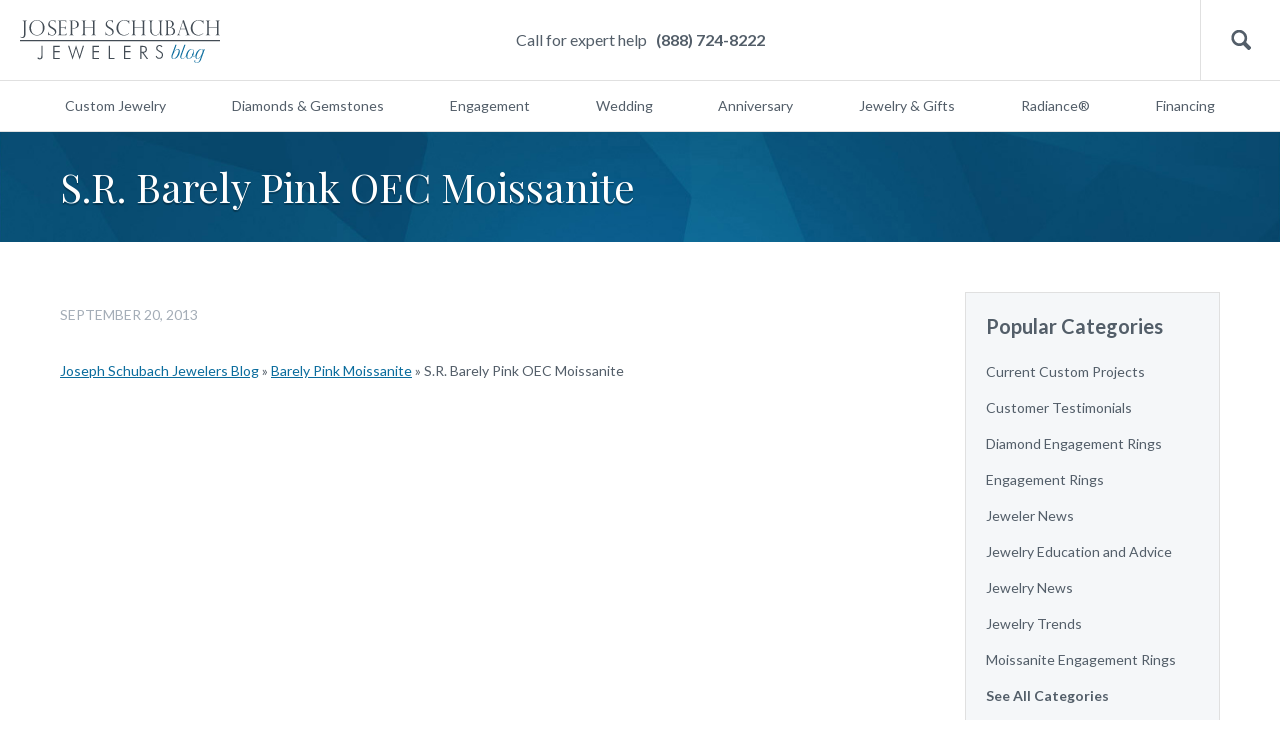

--- FILE ---
content_type: text/html; charset=UTF-8
request_url: https://blog.schubachstore.com/blog/2013/09/20/s-r-barely-pink-oec-moissanite/
body_size: 11751
content:
<!DOCTYPE html>
<html>
<head>
<meta charset="utf-8">
<meta name="viewport" content="width=device-width, initial-scale=1.0">
<link href='https://fonts.googleapis.com/css?family=Lato:300,400,700' rel='stylesheet' type='text/css'>
<link href="https://fonts.googleapis.com/css?family=Playfair+Display" rel="stylesheet">
<link href="https://blog.schubachstore.com/wp-content/themes/schubach-2016/css/style.css" rel="stylesheet" type="text/css" media="screen">
<script type="text/javascript"> var $zoho=$zoho || {};$zoho.salesiq = $zoho.salesiq || {widgetcode:"c3203df7a0f9888f3b131a5fcfb163a98d19990e7f5b85ea127fe7b1350a289f", values:{},ready:function(){}}; var d=document;s=d.createElement("script");s.type="text/javascript";s.id="zsiqscript";s.defer=true; s.src="https://salesiq.zoho.com/widget";t=d.getElementsByTagName("script")[0];t.parentNode.insertBefore(s,t);d.write("<div id='zsiqwidget'></div>"); </script>
<script src="https://cdn.pagesense.io/js/schubachenterprises/b718ac4e5cfd4e719a16dc0eed72fcca.js"></script>
<script type="text/javascript">
window.bloginfo = {
    'template_directory': 'https://blog.schubachstore.com/wp-content/themes/schubach-2016',
    'url': 'https://blog.schubachstore.com'
};
</script>
<meta name='robots' content='index, follow, max-image-preview:large, max-snippet:-1, max-video-preview:-1' />
	<style>img:is([sizes="auto" i], [sizes^="auto," i]) { contain-intrinsic-size: 3000px 1500px }</style>
	
	<!-- This site is optimized with the Yoast SEO plugin v26.3 - https://yoast.com/wordpress/plugins/seo/ -->
	<title>S.R. Barely Pink OEC Moissanite - Joseph Schubach Jewelers</title>
	<link rel="canonical" href="https://blog.schubachstore.com/blog/2013/09/20/s-r-barely-pink-oec-moissanite/" />
	<meta property="og:locale" content="en_US" />
	<meta property="og:type" content="article" />
	<meta property="og:title" content="S.R. Barely Pink OEC Moissanite - Joseph Schubach Jewelers" />
	<meta property="og:url" content="https://blog.schubachstore.com/blog/2013/09/20/s-r-barely-pink-oec-moissanite/" />
	<meta property="og:site_name" content="Joseph Schubach Jewelers" />
	<meta property="article:publisher" content="https://www.facebook.com/JosephSchubachJewelers/" />
	<meta property="article:published_time" content="2013-09-20T20:08:38+00:00" />
	<meta name="author" content="Joe" />
	<meta name="twitter:label1" content="Written by" />
	<meta name="twitter:data1" content="Joe" />
	<script type="application/ld+json" class="yoast-schema-graph">{"@context":"https://schema.org","@graph":[{"@type":"Article","@id":"https://blog.schubachstore.com/blog/2013/09/20/s-r-barely-pink-oec-moissanite/#article","isPartOf":{"@id":"https://blog.schubachstore.com/blog/2013/09/20/s-r-barely-pink-oec-moissanite/"},"author":{"name":"Joe","@id":"https://blog.schubachstore.com/#/schema/person/52797d5abe8602e6af2118a7669dc57e"},"headline":"S.R. Barely Pink OEC Moissanite","datePublished":"2013-09-20T20:08:38+00:00","mainEntityOfPage":{"@id":"https://blog.schubachstore.com/blog/2013/09/20/s-r-barely-pink-oec-moissanite/"},"wordCount":11,"commentCount":0,"publisher":{"@id":"https://blog.schubachstore.com/#organization"},"articleSection":["Barely Pink Moissanite","Current Custom Projects"],"inLanguage":"en-US","potentialAction":[{"@type":"CommentAction","name":"Comment","target":["https://blog.schubachstore.com/blog/2013/09/20/s-r-barely-pink-oec-moissanite/#respond"]}]},{"@type":"WebPage","@id":"https://blog.schubachstore.com/blog/2013/09/20/s-r-barely-pink-oec-moissanite/","url":"https://blog.schubachstore.com/blog/2013/09/20/s-r-barely-pink-oec-moissanite/","name":"S.R. Barely Pink OEC Moissanite - Joseph Schubach Jewelers","isPartOf":{"@id":"https://blog.schubachstore.com/#website"},"datePublished":"2013-09-20T20:08:38+00:00","breadcrumb":{"@id":"https://blog.schubachstore.com/blog/2013/09/20/s-r-barely-pink-oec-moissanite/#breadcrumb"},"inLanguage":"en-US","potentialAction":[{"@type":"ReadAction","target":["https://blog.schubachstore.com/blog/2013/09/20/s-r-barely-pink-oec-moissanite/"]}]},{"@type":"BreadcrumbList","@id":"https://blog.schubachstore.com/blog/2013/09/20/s-r-barely-pink-oec-moissanite/#breadcrumb","itemListElement":[{"@type":"ListItem","position":1,"name":"Joseph Schubach Jewelers Blog","item":"https://blog.schubachstore.com/"},{"@type":"ListItem","position":2,"name":"Barely Pink Moissanite","item":"https://blog.schubachstore.com/barely-pink-moissanite/"},{"@type":"ListItem","position":3,"name":"S.R. Barely Pink OEC Moissanite"}]},{"@type":"WebSite","@id":"https://blog.schubachstore.com/#website","url":"https://blog.schubachstore.com/","name":"Joseph Schubach Jewelers","description":"Schubach Jewelry Designers of Scottsdale","publisher":{"@id":"https://blog.schubachstore.com/#organization"},"potentialAction":[{"@type":"SearchAction","target":{"@type":"EntryPoint","urlTemplate":"https://blog.schubachstore.com/?s={search_term_string}"},"query-input":{"@type":"PropertyValueSpecification","valueRequired":true,"valueName":"search_term_string"}}],"inLanguage":"en-US"},{"@type":"Organization","@id":"https://blog.schubachstore.com/#organization","name":"Joseph Schubach Jewelers","url":"https://blog.schubachstore.com/","logo":{"@type":"ImageObject","inLanguage":"en-US","@id":"https://blog.schubachstore.com/#/schema/logo/image/","url":"https://blog.schubachstore.com/wp-content/uploads/2020/10/Joseph-Schubach-Jewelers.png","contentUrl":"https://blog.schubachstore.com/wp-content/uploads/2020/10/Joseph-Schubach-Jewelers.png","width":400,"height":78,"caption":"Joseph Schubach Jewelers"},"image":{"@id":"https://blog.schubachstore.com/#/schema/logo/image/"},"sameAs":["https://www.facebook.com/JosephSchubachJewelers/","https://x.com/joeschubach","https://www.instagram.com/josephschubachjewelers/","https://www.pinterest.com/joeschubach/","https://www.youtube.com/user/joeschubach"]},{"@type":"Person","@id":"https://blog.schubachstore.com/#/schema/person/52797d5abe8602e6af2118a7669dc57e","name":"Joe","image":{"@type":"ImageObject","inLanguage":"en-US","@id":"https://blog.schubachstore.com/#/schema/person/image/","url":"https://secure.gravatar.com/avatar/4510c60d623358bb868df89813ec385b?s=96&r=x","contentUrl":"https://secure.gravatar.com/avatar/4510c60d623358bb868df89813ec385b?s=96&r=x","caption":"Joe"},"sameAs":["http://www.schubach.com"]}]}</script>
	<!-- / Yoast SEO plugin. -->


<link rel='dns-prefetch' href='//www.googletagmanager.com' />
<link rel="alternate" type="application/rss+xml" title="Joseph Schubach Jewelers &raquo; S.R. Barely Pink OEC Moissanite Comments Feed" href="https://blog.schubachstore.com/blog/2013/09/20/s-r-barely-pink-oec-moissanite/feed/" />
		<!-- This site uses the Google Analytics by MonsterInsights plugin v9.1.1 - Using Analytics tracking - https://www.monsterinsights.com/ -->
							<script src="//www.googletagmanager.com/gtag/js?id=G-KXHGWV0BSJ"  data-cfasync="false" data-wpfc-render="false" type="text/javascript" async></script>
			<script data-cfasync="false" data-wpfc-render="false" type="text/javascript">
				var mi_version = '9.1.1';
				var mi_track_user = true;
				var mi_no_track_reason = '';
								var MonsterInsightsDefaultLocations = {"page_location":"https:\/\/blog.schubachstore.com\/blog\/2013\/09\/20\/s-r-barely-pink-oec-moissanite\/"};
				if ( typeof MonsterInsightsPrivacyGuardFilter === 'function' ) {
					var MonsterInsightsLocations = (typeof MonsterInsightsExcludeQuery === 'object') ? MonsterInsightsPrivacyGuardFilter( MonsterInsightsExcludeQuery ) : MonsterInsightsPrivacyGuardFilter( MonsterInsightsDefaultLocations );
				} else {
					var MonsterInsightsLocations = (typeof MonsterInsightsExcludeQuery === 'object') ? MonsterInsightsExcludeQuery : MonsterInsightsDefaultLocations;
				}

								var disableStrs = [
										'ga-disable-G-KXHGWV0BSJ',
									];

				/* Function to detect opted out users */
				function __gtagTrackerIsOptedOut() {
					for (var index = 0; index < disableStrs.length; index++) {
						if (document.cookie.indexOf(disableStrs[index] + '=true') > -1) {
							return true;
						}
					}

					return false;
				}

				/* Disable tracking if the opt-out cookie exists. */
				if (__gtagTrackerIsOptedOut()) {
					for (var index = 0; index < disableStrs.length; index++) {
						window[disableStrs[index]] = true;
					}
				}

				/* Opt-out function */
				function __gtagTrackerOptout() {
					for (var index = 0; index < disableStrs.length; index++) {
						document.cookie = disableStrs[index] + '=true; expires=Thu, 31 Dec 2099 23:59:59 UTC; path=/';
						window[disableStrs[index]] = true;
					}
				}

				if ('undefined' === typeof gaOptout) {
					function gaOptout() {
						__gtagTrackerOptout();
					}
				}
								window.dataLayer = window.dataLayer || [];

				window.MonsterInsightsDualTracker = {
					helpers: {},
					trackers: {},
				};
				if (mi_track_user) {
					function __gtagDataLayer() {
						dataLayer.push(arguments);
					}

					function __gtagTracker(type, name, parameters) {
						if (!parameters) {
							parameters = {};
						}

						if (parameters.send_to) {
							__gtagDataLayer.apply(null, arguments);
							return;
						}

						if (type === 'event') {
														parameters.send_to = monsterinsights_frontend.v4_id;
							var hookName = name;
							if (typeof parameters['event_category'] !== 'undefined') {
								hookName = parameters['event_category'] + ':' + name;
							}

							if (typeof MonsterInsightsDualTracker.trackers[hookName] !== 'undefined') {
								MonsterInsightsDualTracker.trackers[hookName](parameters);
							} else {
								__gtagDataLayer('event', name, parameters);
							}
							
						} else {
							__gtagDataLayer.apply(null, arguments);
						}
					}

					__gtagTracker('js', new Date());
					__gtagTracker('set', {
						'developer_id.dZGIzZG': true,
											});
					if ( MonsterInsightsLocations.page_location ) {
						__gtagTracker('set', MonsterInsightsLocations);
					}
										__gtagTracker('config', 'G-KXHGWV0BSJ', {"forceSSL":"true","link_attribution":"true"} );
															window.gtag = __gtagTracker;										(function () {
						/* https://developers.google.com/analytics/devguides/collection/analyticsjs/ */
						/* ga and __gaTracker compatibility shim. */
						var noopfn = function () {
							return null;
						};
						var newtracker = function () {
							return new Tracker();
						};
						var Tracker = function () {
							return null;
						};
						var p = Tracker.prototype;
						p.get = noopfn;
						p.set = noopfn;
						p.send = function () {
							var args = Array.prototype.slice.call(arguments);
							args.unshift('send');
							__gaTracker.apply(null, args);
						};
						var __gaTracker = function () {
							var len = arguments.length;
							if (len === 0) {
								return;
							}
							var f = arguments[len - 1];
							if (typeof f !== 'object' || f === null || typeof f.hitCallback !== 'function') {
								if ('send' === arguments[0]) {
									var hitConverted, hitObject = false, action;
									if ('event' === arguments[1]) {
										if ('undefined' !== typeof arguments[3]) {
											hitObject = {
												'eventAction': arguments[3],
												'eventCategory': arguments[2],
												'eventLabel': arguments[4],
												'value': arguments[5] ? arguments[5] : 1,
											}
										}
									}
									if ('pageview' === arguments[1]) {
										if ('undefined' !== typeof arguments[2]) {
											hitObject = {
												'eventAction': 'page_view',
												'page_path': arguments[2],
											}
										}
									}
									if (typeof arguments[2] === 'object') {
										hitObject = arguments[2];
									}
									if (typeof arguments[5] === 'object') {
										Object.assign(hitObject, arguments[5]);
									}
									if ('undefined' !== typeof arguments[1].hitType) {
										hitObject = arguments[1];
										if ('pageview' === hitObject.hitType) {
											hitObject.eventAction = 'page_view';
										}
									}
									if (hitObject) {
										action = 'timing' === arguments[1].hitType ? 'timing_complete' : hitObject.eventAction;
										hitConverted = mapArgs(hitObject);
										__gtagTracker('event', action, hitConverted);
									}
								}
								return;
							}

							function mapArgs(args) {
								var arg, hit = {};
								var gaMap = {
									'eventCategory': 'event_category',
									'eventAction': 'event_action',
									'eventLabel': 'event_label',
									'eventValue': 'event_value',
									'nonInteraction': 'non_interaction',
									'timingCategory': 'event_category',
									'timingVar': 'name',
									'timingValue': 'value',
									'timingLabel': 'event_label',
									'page': 'page_path',
									'location': 'page_location',
									'title': 'page_title',
									'referrer' : 'page_referrer',
								};
								for (arg in args) {
																		if (!(!args.hasOwnProperty(arg) || !gaMap.hasOwnProperty(arg))) {
										hit[gaMap[arg]] = args[arg];
									} else {
										hit[arg] = args[arg];
									}
								}
								return hit;
							}

							try {
								f.hitCallback();
							} catch (ex) {
							}
						};
						__gaTracker.create = newtracker;
						__gaTracker.getByName = newtracker;
						__gaTracker.getAll = function () {
							return [];
						};
						__gaTracker.remove = noopfn;
						__gaTracker.loaded = true;
						window['__gaTracker'] = __gaTracker;
					})();
									} else {
										console.log("");
					(function () {
						function __gtagTracker() {
							return null;
						}

						window['__gtagTracker'] = __gtagTracker;
						window['gtag'] = __gtagTracker;
					})();
									}
			</script>
				<!-- / Google Analytics by MonsterInsights -->
		<script type="text/javascript">
/* <![CDATA[ */
window._wpemojiSettings = {"baseUrl":"https:\/\/s.w.org\/images\/core\/emoji\/15.0.3\/72x72\/","ext":".png","svgUrl":"https:\/\/s.w.org\/images\/core\/emoji\/15.0.3\/svg\/","svgExt":".svg","source":{"concatemoji":"https:\/\/blog.schubachstore.com\/wp-includes\/js\/wp-emoji-release.min.js?ver=6.7.4"}};
/*! This file is auto-generated */
!function(i,n){var o,s,e;function c(e){try{var t={supportTests:e,timestamp:(new Date).valueOf()};sessionStorage.setItem(o,JSON.stringify(t))}catch(e){}}function p(e,t,n){e.clearRect(0,0,e.canvas.width,e.canvas.height),e.fillText(t,0,0);var t=new Uint32Array(e.getImageData(0,0,e.canvas.width,e.canvas.height).data),r=(e.clearRect(0,0,e.canvas.width,e.canvas.height),e.fillText(n,0,0),new Uint32Array(e.getImageData(0,0,e.canvas.width,e.canvas.height).data));return t.every(function(e,t){return e===r[t]})}function u(e,t,n){switch(t){case"flag":return n(e,"\ud83c\udff3\ufe0f\u200d\u26a7\ufe0f","\ud83c\udff3\ufe0f\u200b\u26a7\ufe0f")?!1:!n(e,"\ud83c\uddfa\ud83c\uddf3","\ud83c\uddfa\u200b\ud83c\uddf3")&&!n(e,"\ud83c\udff4\udb40\udc67\udb40\udc62\udb40\udc65\udb40\udc6e\udb40\udc67\udb40\udc7f","\ud83c\udff4\u200b\udb40\udc67\u200b\udb40\udc62\u200b\udb40\udc65\u200b\udb40\udc6e\u200b\udb40\udc67\u200b\udb40\udc7f");case"emoji":return!n(e,"\ud83d\udc26\u200d\u2b1b","\ud83d\udc26\u200b\u2b1b")}return!1}function f(e,t,n){var r="undefined"!=typeof WorkerGlobalScope&&self instanceof WorkerGlobalScope?new OffscreenCanvas(300,150):i.createElement("canvas"),a=r.getContext("2d",{willReadFrequently:!0}),o=(a.textBaseline="top",a.font="600 32px Arial",{});return e.forEach(function(e){o[e]=t(a,e,n)}),o}function t(e){var t=i.createElement("script");t.src=e,t.defer=!0,i.head.appendChild(t)}"undefined"!=typeof Promise&&(o="wpEmojiSettingsSupports",s=["flag","emoji"],n.supports={everything:!0,everythingExceptFlag:!0},e=new Promise(function(e){i.addEventListener("DOMContentLoaded",e,{once:!0})}),new Promise(function(t){var n=function(){try{var e=JSON.parse(sessionStorage.getItem(o));if("object"==typeof e&&"number"==typeof e.timestamp&&(new Date).valueOf()<e.timestamp+604800&&"object"==typeof e.supportTests)return e.supportTests}catch(e){}return null}();if(!n){if("undefined"!=typeof Worker&&"undefined"!=typeof OffscreenCanvas&&"undefined"!=typeof URL&&URL.createObjectURL&&"undefined"!=typeof Blob)try{var e="postMessage("+f.toString()+"("+[JSON.stringify(s),u.toString(),p.toString()].join(",")+"));",r=new Blob([e],{type:"text/javascript"}),a=new Worker(URL.createObjectURL(r),{name:"wpTestEmojiSupports"});return void(a.onmessage=function(e){c(n=e.data),a.terminate(),t(n)})}catch(e){}c(n=f(s,u,p))}t(n)}).then(function(e){for(var t in e)n.supports[t]=e[t],n.supports.everything=n.supports.everything&&n.supports[t],"flag"!==t&&(n.supports.everythingExceptFlag=n.supports.everythingExceptFlag&&n.supports[t]);n.supports.everythingExceptFlag=n.supports.everythingExceptFlag&&!n.supports.flag,n.DOMReady=!1,n.readyCallback=function(){n.DOMReady=!0}}).then(function(){return e}).then(function(){var e;n.supports.everything||(n.readyCallback(),(e=n.source||{}).concatemoji?t(e.concatemoji):e.wpemoji&&e.twemoji&&(t(e.twemoji),t(e.wpemoji)))}))}((window,document),window._wpemojiSettings);
/* ]]> */
</script>
<style type="text/css">
.archive #nav-above,
					.archive #nav-below,
					.search #nav-above,
					.search #nav-below,
					.blog #nav-below, 
					.blog #nav-above, 
					.navigation.paging-navigation, 
					.navigation.pagination,
					.pagination.paging-pagination, 
					.pagination.pagination, 
					.pagination.loop-pagination, 
					.bicubic-nav-link, 
					#page-nav, 
					.camp-paging, 
					#reposter_nav-pages, 
					.unity-post-pagination, 
					.wordpost_content .nav_post_link { 
						display: none !important; 
					}
					.single-gallery .pagination.gllrpr_pagination {
						display: block !important; 
					}</style>
		
	<link rel='stylesheet' id='magnific-popup-css' href='https://blog.schubachstore.com/wp-content/themes/schubach-2016/css/magnific-popup.css?ver=6.7.4' type='text/css' media='all' />
<style id='wp-emoji-styles-inline-css' type='text/css'>

	img.wp-smiley, img.emoji {
		display: inline !important;
		border: none !important;
		box-shadow: none !important;
		height: 1em !important;
		width: 1em !important;
		margin: 0 0.07em !important;
		vertical-align: -0.1em !important;
		background: none !important;
		padding: 0 !important;
	}
</style>
<link rel='stylesheet' id='wp-block-library-css' href='https://blog.schubachstore.com/wp-includes/css/dist/block-library/style.min.css?ver=6.7.4' type='text/css' media='all' />
<style id='classic-theme-styles-inline-css' type='text/css'>
/*! This file is auto-generated */
.wp-block-button__link{color:#fff;background-color:#32373c;border-radius:9999px;box-shadow:none;text-decoration:none;padding:calc(.667em + 2px) calc(1.333em + 2px);font-size:1.125em}.wp-block-file__button{background:#32373c;color:#fff;text-decoration:none}
</style>
<style id='global-styles-inline-css' type='text/css'>
:root{--wp--preset--aspect-ratio--square: 1;--wp--preset--aspect-ratio--4-3: 4/3;--wp--preset--aspect-ratio--3-4: 3/4;--wp--preset--aspect-ratio--3-2: 3/2;--wp--preset--aspect-ratio--2-3: 2/3;--wp--preset--aspect-ratio--16-9: 16/9;--wp--preset--aspect-ratio--9-16: 9/16;--wp--preset--color--black: #000000;--wp--preset--color--cyan-bluish-gray: #abb8c3;--wp--preset--color--white: #ffffff;--wp--preset--color--pale-pink: #f78da7;--wp--preset--color--vivid-red: #cf2e2e;--wp--preset--color--luminous-vivid-orange: #ff6900;--wp--preset--color--luminous-vivid-amber: #fcb900;--wp--preset--color--light-green-cyan: #7bdcb5;--wp--preset--color--vivid-green-cyan: #00d084;--wp--preset--color--pale-cyan-blue: #8ed1fc;--wp--preset--color--vivid-cyan-blue: #0693e3;--wp--preset--color--vivid-purple: #9b51e0;--wp--preset--gradient--vivid-cyan-blue-to-vivid-purple: linear-gradient(135deg,rgba(6,147,227,1) 0%,rgb(155,81,224) 100%);--wp--preset--gradient--light-green-cyan-to-vivid-green-cyan: linear-gradient(135deg,rgb(122,220,180) 0%,rgb(0,208,130) 100%);--wp--preset--gradient--luminous-vivid-amber-to-luminous-vivid-orange: linear-gradient(135deg,rgba(252,185,0,1) 0%,rgba(255,105,0,1) 100%);--wp--preset--gradient--luminous-vivid-orange-to-vivid-red: linear-gradient(135deg,rgba(255,105,0,1) 0%,rgb(207,46,46) 100%);--wp--preset--gradient--very-light-gray-to-cyan-bluish-gray: linear-gradient(135deg,rgb(238,238,238) 0%,rgb(169,184,195) 100%);--wp--preset--gradient--cool-to-warm-spectrum: linear-gradient(135deg,rgb(74,234,220) 0%,rgb(151,120,209) 20%,rgb(207,42,186) 40%,rgb(238,44,130) 60%,rgb(251,105,98) 80%,rgb(254,248,76) 100%);--wp--preset--gradient--blush-light-purple: linear-gradient(135deg,rgb(255,206,236) 0%,rgb(152,150,240) 100%);--wp--preset--gradient--blush-bordeaux: linear-gradient(135deg,rgb(254,205,165) 0%,rgb(254,45,45) 50%,rgb(107,0,62) 100%);--wp--preset--gradient--luminous-dusk: linear-gradient(135deg,rgb(255,203,112) 0%,rgb(199,81,192) 50%,rgb(65,88,208) 100%);--wp--preset--gradient--pale-ocean: linear-gradient(135deg,rgb(255,245,203) 0%,rgb(182,227,212) 50%,rgb(51,167,181) 100%);--wp--preset--gradient--electric-grass: linear-gradient(135deg,rgb(202,248,128) 0%,rgb(113,206,126) 100%);--wp--preset--gradient--midnight: linear-gradient(135deg,rgb(2,3,129) 0%,rgb(40,116,252) 100%);--wp--preset--font-size--small: 13px;--wp--preset--font-size--medium: 20px;--wp--preset--font-size--large: 36px;--wp--preset--font-size--x-large: 42px;--wp--preset--spacing--20: 0.44rem;--wp--preset--spacing--30: 0.67rem;--wp--preset--spacing--40: 1rem;--wp--preset--spacing--50: 1.5rem;--wp--preset--spacing--60: 2.25rem;--wp--preset--spacing--70: 3.38rem;--wp--preset--spacing--80: 5.06rem;--wp--preset--shadow--natural: 6px 6px 9px rgba(0, 0, 0, 0.2);--wp--preset--shadow--deep: 12px 12px 50px rgba(0, 0, 0, 0.4);--wp--preset--shadow--sharp: 6px 6px 0px rgba(0, 0, 0, 0.2);--wp--preset--shadow--outlined: 6px 6px 0px -3px rgba(255, 255, 255, 1), 6px 6px rgba(0, 0, 0, 1);--wp--preset--shadow--crisp: 6px 6px 0px rgba(0, 0, 0, 1);}:where(.is-layout-flex){gap: 0.5em;}:where(.is-layout-grid){gap: 0.5em;}body .is-layout-flex{display: flex;}.is-layout-flex{flex-wrap: wrap;align-items: center;}.is-layout-flex > :is(*, div){margin: 0;}body .is-layout-grid{display: grid;}.is-layout-grid > :is(*, div){margin: 0;}:where(.wp-block-columns.is-layout-flex){gap: 2em;}:where(.wp-block-columns.is-layout-grid){gap: 2em;}:where(.wp-block-post-template.is-layout-flex){gap: 1.25em;}:where(.wp-block-post-template.is-layout-grid){gap: 1.25em;}.has-black-color{color: var(--wp--preset--color--black) !important;}.has-cyan-bluish-gray-color{color: var(--wp--preset--color--cyan-bluish-gray) !important;}.has-white-color{color: var(--wp--preset--color--white) !important;}.has-pale-pink-color{color: var(--wp--preset--color--pale-pink) !important;}.has-vivid-red-color{color: var(--wp--preset--color--vivid-red) !important;}.has-luminous-vivid-orange-color{color: var(--wp--preset--color--luminous-vivid-orange) !important;}.has-luminous-vivid-amber-color{color: var(--wp--preset--color--luminous-vivid-amber) !important;}.has-light-green-cyan-color{color: var(--wp--preset--color--light-green-cyan) !important;}.has-vivid-green-cyan-color{color: var(--wp--preset--color--vivid-green-cyan) !important;}.has-pale-cyan-blue-color{color: var(--wp--preset--color--pale-cyan-blue) !important;}.has-vivid-cyan-blue-color{color: var(--wp--preset--color--vivid-cyan-blue) !important;}.has-vivid-purple-color{color: var(--wp--preset--color--vivid-purple) !important;}.has-black-background-color{background-color: var(--wp--preset--color--black) !important;}.has-cyan-bluish-gray-background-color{background-color: var(--wp--preset--color--cyan-bluish-gray) !important;}.has-white-background-color{background-color: var(--wp--preset--color--white) !important;}.has-pale-pink-background-color{background-color: var(--wp--preset--color--pale-pink) !important;}.has-vivid-red-background-color{background-color: var(--wp--preset--color--vivid-red) !important;}.has-luminous-vivid-orange-background-color{background-color: var(--wp--preset--color--luminous-vivid-orange) !important;}.has-luminous-vivid-amber-background-color{background-color: var(--wp--preset--color--luminous-vivid-amber) !important;}.has-light-green-cyan-background-color{background-color: var(--wp--preset--color--light-green-cyan) !important;}.has-vivid-green-cyan-background-color{background-color: var(--wp--preset--color--vivid-green-cyan) !important;}.has-pale-cyan-blue-background-color{background-color: var(--wp--preset--color--pale-cyan-blue) !important;}.has-vivid-cyan-blue-background-color{background-color: var(--wp--preset--color--vivid-cyan-blue) !important;}.has-vivid-purple-background-color{background-color: var(--wp--preset--color--vivid-purple) !important;}.has-black-border-color{border-color: var(--wp--preset--color--black) !important;}.has-cyan-bluish-gray-border-color{border-color: var(--wp--preset--color--cyan-bluish-gray) !important;}.has-white-border-color{border-color: var(--wp--preset--color--white) !important;}.has-pale-pink-border-color{border-color: var(--wp--preset--color--pale-pink) !important;}.has-vivid-red-border-color{border-color: var(--wp--preset--color--vivid-red) !important;}.has-luminous-vivid-orange-border-color{border-color: var(--wp--preset--color--luminous-vivid-orange) !important;}.has-luminous-vivid-amber-border-color{border-color: var(--wp--preset--color--luminous-vivid-amber) !important;}.has-light-green-cyan-border-color{border-color: var(--wp--preset--color--light-green-cyan) !important;}.has-vivid-green-cyan-border-color{border-color: var(--wp--preset--color--vivid-green-cyan) !important;}.has-pale-cyan-blue-border-color{border-color: var(--wp--preset--color--pale-cyan-blue) !important;}.has-vivid-cyan-blue-border-color{border-color: var(--wp--preset--color--vivid-cyan-blue) !important;}.has-vivid-purple-border-color{border-color: var(--wp--preset--color--vivid-purple) !important;}.has-vivid-cyan-blue-to-vivid-purple-gradient-background{background: var(--wp--preset--gradient--vivid-cyan-blue-to-vivid-purple) !important;}.has-light-green-cyan-to-vivid-green-cyan-gradient-background{background: var(--wp--preset--gradient--light-green-cyan-to-vivid-green-cyan) !important;}.has-luminous-vivid-amber-to-luminous-vivid-orange-gradient-background{background: var(--wp--preset--gradient--luminous-vivid-amber-to-luminous-vivid-orange) !important;}.has-luminous-vivid-orange-to-vivid-red-gradient-background{background: var(--wp--preset--gradient--luminous-vivid-orange-to-vivid-red) !important;}.has-very-light-gray-to-cyan-bluish-gray-gradient-background{background: var(--wp--preset--gradient--very-light-gray-to-cyan-bluish-gray) !important;}.has-cool-to-warm-spectrum-gradient-background{background: var(--wp--preset--gradient--cool-to-warm-spectrum) !important;}.has-blush-light-purple-gradient-background{background: var(--wp--preset--gradient--blush-light-purple) !important;}.has-blush-bordeaux-gradient-background{background: var(--wp--preset--gradient--blush-bordeaux) !important;}.has-luminous-dusk-gradient-background{background: var(--wp--preset--gradient--luminous-dusk) !important;}.has-pale-ocean-gradient-background{background: var(--wp--preset--gradient--pale-ocean) !important;}.has-electric-grass-gradient-background{background: var(--wp--preset--gradient--electric-grass) !important;}.has-midnight-gradient-background{background: var(--wp--preset--gradient--midnight) !important;}.has-small-font-size{font-size: var(--wp--preset--font-size--small) !important;}.has-medium-font-size{font-size: var(--wp--preset--font-size--medium) !important;}.has-large-font-size{font-size: var(--wp--preset--font-size--large) !important;}.has-x-large-font-size{font-size: var(--wp--preset--font-size--x-large) !important;}
:where(.wp-block-post-template.is-layout-flex){gap: 1.25em;}:where(.wp-block-post-template.is-layout-grid){gap: 1.25em;}
:where(.wp-block-columns.is-layout-flex){gap: 2em;}:where(.wp-block-columns.is-layout-grid){gap: 2em;}
:root :where(.wp-block-pullquote){font-size: 1.5em;line-height: 1.6;}
</style>
<link rel='stylesheet' id='wp-paginate-css' href='https://blog.schubachstore.com/wp-content/plugins/wp-paginate/css/wp-paginate.css?ver=2.2.2' type='text/css' media='screen' />
<link rel='stylesheet' id='wpp-custom-style-css' href='https://blog.schubachstore.com/wp-content/uploads/wpp-custom-code/wpp-custom-code.css?ver=6.7.4' type='text/css' media='all' />
<script type="text/javascript" src="https://blog.schubachstore.com/wp-content/plugins/google-analytics-for-wordpress/assets/js/frontend-gtag.min.js?ver=9.1.1" id="monsterinsights-frontend-script-js" async="async" data-wp-strategy="async"></script>
<script data-cfasync="false" data-wpfc-render="false" type="text/javascript" id='monsterinsights-frontend-script-js-extra'>/* <![CDATA[ */
var monsterinsights_frontend = {"js_events_tracking":"true","download_extensions":"doc,pdf,ppt,zip,xls,docx,pptx,xlsx","inbound_paths":"[{\"path\":\"\\\/go\\\/\",\"label\":\"affiliate\"},{\"path\":\"\\\/recommend\\\/\",\"label\":\"affiliate\"}]","home_url":"https:\/\/blog.schubachstore.com","hash_tracking":"false","v4_id":"G-KXHGWV0BSJ"};/* ]]> */
</script>

<!-- Google tag (gtag.js) snippet added by Site Kit -->

<!-- Google Analytics snippet added by Site Kit -->
<script type="text/javascript" src="https://www.googletagmanager.com/gtag/js?id=GT-MKTD24ZR" id="google_gtagjs-js" async></script>
<script type="text/javascript" id="google_gtagjs-js-after">
/* <![CDATA[ */
window.dataLayer = window.dataLayer || [];function gtag(){dataLayer.push(arguments);}
gtag("set","linker",{"domains":["blog.schubachstore.com"]});
gtag("js", new Date());
gtag("set", "developer_id.dZTNiMT", true);
gtag("config", "GT-MKTD24ZR");
 window._googlesitekit = window._googlesitekit || {}; window._googlesitekit.throttledEvents = []; window._googlesitekit.gtagEvent = (name, data) => { var key = JSON.stringify( { name, data } ); if ( !! window._googlesitekit.throttledEvents[ key ] ) { return; } window._googlesitekit.throttledEvents[ key ] = true; setTimeout( () => { delete window._googlesitekit.throttledEvents[ key ]; }, 5 ); gtag( "event", name, { ...data, event_source: "site-kit" } ); } 
/* ]]> */
</script>

<!-- End Google tag (gtag.js) snippet added by Site Kit -->
<script type="text/javascript" src="https://blog.schubachstore.com/wp-content/uploads/hm_custom_css_js/custom.js?ver=1738002466" id="hm_custom_js-js"></script>
<link rel="https://api.w.org/" href="https://blog.schubachstore.com/wp-json/" /><link rel="alternate" title="JSON" type="application/json" href="https://blog.schubachstore.com/wp-json/wp/v2/posts/9600" /><link rel="EditURI" type="application/rsd+xml" title="RSD" href="https://blog.schubachstore.com/xmlrpc.php?rsd" />
<meta name="generator" content="WordPress 6.7.4" />
<link rel='shortlink' href='https://blog.schubachstore.com/?p=9600' />
<link rel="alternate" title="oEmbed (JSON)" type="application/json+oembed" href="https://blog.schubachstore.com/wp-json/oembed/1.0/embed?url=https%3A%2F%2Fblog.schubachstore.com%2Fblog%2F2013%2F09%2F20%2Fs-r-barely-pink-oec-moissanite%2F" />
<link rel="alternate" title="oEmbed (XML)" type="text/xml+oembed" href="https://blog.schubachstore.com/wp-json/oembed/1.0/embed?url=https%3A%2F%2Fblog.schubachstore.com%2Fblog%2F2013%2F09%2F20%2Fs-r-barely-pink-oec-moissanite%2F&#038;format=xml" />
<meta name="generator" content="Site Kit by Google 1.144.0" />		<style type="text/css" id="wp-custom-css">
			.supportBusinesses {width: 100%; border-bottom: 1px solid #e0e0e0; text-align: center; font-size: 18px; padding: 20px 10px;}
.supportBusinesses a {text-decoration: none;}		</style>
		
<style>
.blog-pagination-container {margin: 40px 0;}
.blog-pagination-container > a {padding: 1rem 2rem; font-size: 1.6rem; font-weight: bold; text-decoration: none; text-transform: uppercase; color: #fff !important; background-color: #0a6c9d; transition: all 0.3s ease; border-width: 0; border-radius: 3px; cursor: pointer; margin-right: 10px;}
.blog-pagination-container > a:hover {background-color: #084c6e;}
</style>
<script type="text/javascript">
!function(e){if(!window.pintrk){window.pintrk=function()
{window.pintrk.queue.push(Array.prototype.slice.call(arguments))};var
n=window.pintrk;n.queue=[],n.version="3.0";var
t=document.createElement("script");t.async=!0,t.src=e;var
r=document.getElementsByTagName("script")[0];r.parentNode.insertBefore(t,r)}}
("https://s.pinimg.com/ct/core.js"); 

pintrk('load','2612992058360', { em: '{{ customer.email }}', });
pintrk('page');
</script> 
<noscript> 
<img height="1" width="1" style="display:none;" alt=""
src="https://ct.pinterest.com/v3/?tid=YOUR_TAG_ID&noscript=1" /> 
</noscript>
</head>
<body>

<header class="blog-header">
    <div class="header-main">
        <button class="header-main-menu-button" type="button">Menu</button>
        <a href="https://schubachstore.com" class="header-main-logo"><img src="https://blog.schubachstore.com/wp-content/themes/schubach-2016/img/header-logo-blog.svg" alt="Joseph Schubach - Jewelers"></a>
        <div class="header-main-call">Call for expert help <a href="tel:8887248222">(888) 724-8222</a></div>
        <button class="header-main-search-button" type="button">Search</button>
    </div>

    <form class="header-search-form" role="search" method="get" action="https://blog.schubachstore.com">
        <input type="text" name="s" placeholder="Type to search">
    </form>

    <nav>
        <ul>
            <li class="menu-item-has-children">
                <a href="https://schubachstore.com/pages/custom-design">Custom Jewelry</a>
				<span class="arrow"></span>
                <div class="header-nav-sub-menu">
                    <ul>
                        <li><a href="https://schubachstore.com/pages/scottsdale-custom-rings">Meet Head Jeweler Joe</a></li>
						<li><a href="https://schubachstore.com/pages/custom-designs">Custom Design Jewelry</a></li>
                        <li><a href="https://schubachstore.com/pages/custom-designs-cuts">Custom Gem Cuts</a></li>
						<li><a href="https://schubachstore.com/pages/custom-designs-gallery">Custom Jewelry Design Gallery</a></li>
						<li><a href="https://schubachstore.com/pages/custom-designs-team">Our Jewelry Design Team</a></li>
						<li><a href="https://schubachstore.com/pages/design-your-own-engagement-ring">Design Your Own Engagement Ring</a></li>
						<li><a href="https://schubachstore.com/pages/design-your-own-wedding-band">Design Your Own Wedding Band</a></li>
                    </ul>
                </div>
            </li>
			
            <li class="menu-item-has-children">
                <a href="https://schubachstore.com/pages/diamonds-and-gemstones">Diamonds &amp; Gemstones</a>
				<span class="arrow"></span>
                <div class="header-nav-sub-menu">
                    <ul>
						<li class="bold-link-icon"><a href="https://schubachstore.com/apps/vdb-app/search-filters?diamondSearchType=Lab_grown_Diamond&structure=new"><b>Lab Grown Diamond Search</b></a></li>
						<li class="bold-link-icon"><a href="https://schubachstore.com/apps/vdb-app/search-filters?structure=new"><b>Mined Diamond Search</b></a></li>
						<li class="bold-link-icon"><a href="https://schubachstore.com/apps/vdb-app/gemstone"><b>Gemstone Search</b></a></li>
						<li class="bold-link-icon"><a href="https://schubachstore.com/apps/radiance-app/radiance"><b>Radiance® Gemstone Search</b></a></li>

						<li><hr></li>
						<li><a href="https://schubachstore.com/pages/diamond-education-4cs">Diamond Education</a></li>
						<li><a href="https://schubachstore.com/pages/diamond-terminology">Diamond Terminology</a></li>
						<li><a href="https://schubachstore.com/pages/antique-cut-diamonds">Antique Diamonds</a></li>
						<!--<li><a href="https://schubachstore.com/pages/perfect-diamond">Mined Diamond Search</a></li>-->
						<li><a href="https://schubachstore.com/pages/lab-grown-diamonds">Lab Grown Diamonds</a></li>
						<!--<li><a href="https://schubachstore.com/pages/lab-grown-diamond-search">Lab Grown Diamond Search</a></li>-->
                    	<li><a href="https://schubachstore.com/apps/radiance-app/radiance">Radiance<sup>®</sup> Gemstones</a></li>
						<li><a href="https://schubachstore.com/pages/what-is-moissanite">Moissanite Education</a></li>
						<li><a href="https://schubachstore.com/pages/affordable-custom-moissanite-jewelry">Affordable Custom Moissanite Jewelry</a></li>
						<li><a href="https://schubachstore.com/pages/clarity-enhanced-education">Clarity Enhanced Education</a></li>
						<li><a href="https://schubachstore.com/pages/eco-friendly-jewelry">Eco-friendly Jewelry</a></li>
						<li><a href="https://schubachstore.com/pages/fancy-color-lab-grown-diamond">Fancy Color Lab Grown Diamond</a></li>
						<li><a href="https://schubachstore.com/pages/joseph-schubach-sustainable">Joseph Schubach Sustainable</a></li>
                    </ul>
                </div>
            </li>
            
            <li class="menu-item-has-children">
                <a href="https://schubachstore.com/pages/engagement-rings">Engagement</a>
				<span class="arrow"></span>
                <div class="header-nav-sub-menu">
                    <ul>
                        <li><a href="https://schubachstore.com/collections/joseph-schubach-collection">Our Exclusive Custom Designs</a></li>
                        <li><a href="https://schubachstore.com/collections/engagement-rings-with-side-stones">Engagement Side Stones</a></li>
                        <li><a href="https://schubachstore.com/collections/solitaire-engagement-rings">Solitaire Engagement Rings</a></li>
                        <li><a href="https://schubachstore.com/collections/three-stone-engagement-rings">Three-Stone Engagement Rings</a></li>
						<li><a href="https://schubachstore.com/apps/ring-creator/rb-setting-details?ring_stock_num=H103279-Oval-2ct-14K%20Y-S103343-14K%20W" title="">Design Your Own Engagement Ring</a></li>
                    </ul>
                </div>
            </li>
            
            <li class="menu-item-has-children">
                <a href="https://schubachstore.com/pages/wedding-bands">Wedding</a>
				<span class="arrow"></span>
                <div class="header-nav-sub-menu">
                    <ul>
						<li><a href="https://schubachstore.com/apps/schubach/rings/profiles/D/widths/7/ring_materials/14KW?ring_finish=SATIN&finish_type=F&weight=P&size=10&feature_group=N&sleeve=NONE">Design Your Wedding Band</a></li>
                        <li><a href="https://schubachstore.com/pages/eternity-band-builder">Diamond Eternity Band Builder</a></li>
						<li><a href="https://schubachstore.com/collections/ceramic-wedding-bands">Ceramic Wedding Bands</a></li>
                        <li><a href="https://schubachstore.com/collections/carbon-fiber-wedding-bands">Carbon Fiber Wedding Bands</a></li>
                        <li><a href="https://schubachstore.com/collections/mokume-gane-wedding-bands">Mokume Gane Wedding Bands</a></li>
                        <li><a href="https://schubachstore.com/collections/cobalt-chrome-wedding-bands">Cobalt Chrome Wedding Bands</a></li>
                        <li><a href="https://schubachstore.com/collections/zirconium-wedding-bands">Zirconium Wedding Bands</a></li>
                        <li><a href="https://schubachstore.com/collections/meteorite-wedding-bands">Meteorite Wedding Bands</a></li>
                        <li><a href="https://schubachstore.com/collections/camo-wedding-bands">Camo Wedding Bands</a></li>
                        <li><a href="https://schubachstore.com/collections/damascus-steel-wedding-bands">Damascus Steel Wedding Bands</a></li>
                        <li><a href="https://schubachstore.com/collections/elysium-wedding-bands">Elysium Wedding Bands</a></li>
                        <li><a href="https://schubachstore.com/collections/precious-metal-wedding-bands">Precious Metal Wedding Bands</a></li>
                        <li><a href="https://schubachstore.com/pages/mens-wedding-bands">Mens Wedding Bands</a></li>
						<li><a href="https://schubachstore.com/collections/mens-titanium-wedding-bands">Titanium Wedding Bands</a></li>
						<li><a href=https://schubachstore.com/collections/tantalum-wedding-bands>Tantalum Wedding Bands</a></li>
                    </ul>
                </div>
            </li>
            
            <li class="menu-item-has-children">
                <a href="https://schubachstore.com/pages/anniversary-rings">Anniversary</a>
				<span class="arrow"></span>
                <div class="header-nav-sub-menu">
                    <ul>
                        <li><a href="https://schubachstore.com/collections/anniversary-bands">Anniversary-Bands</a></li>
                        <li><a href="https://schubachstore.com/collections/three-stone-anniversary-rings">Three Stone Anniversary Rings</a></li>
                    </ul>
                </div>
            </li>
            
			<li class="menu-item-has-children">
                <a href="https://schubachstore.com/collections/jewelry-gifts">Jewelry &amp; Gifts</a>
				<span class="arrow"></span>
                <div class="header-nav-sub-menu">
                    <ul>
                        <li><a href="https://schubachstore.com/collections/bracelets">Bracelets</a></li>
                        <li><a href="https://schubachstore.com/collections/earrings-studs">Earrings &amp; Studs</a></li>
						<li><a href="https://schubachstore.com/collections/necklaces">Necklaces &amp; Pendants</a></li>
                    </ul>
                </div>
            </li>
			
	    	<li><a href="https://radiancegemstones.com/" target="_blank">Radiance®</a></li>
			<li><a href="https://schubachstore.com/pages/bread-financing">Financing</a></li>

        </ul>
    </nav>
</header>

<main class="blog-main">
<div class="navigation"></div><main class="blog-main">
    <header>
        <h1>S.R. Barely Pink OEC Moissanite</h1>
    </header>

    <div class="blog-container">
        <article>
            <header>
                <time datetime="2013-09-20">September 20, 2013</time>
                <div class="blog-post-share-buttons">
                                    </div>
            </header>
			
			<p id="breadcrumbs"><span><span><a href="https://blog.schubachstore.com/">Joseph Schubach Jewelers Blog</a></span> » <span><a href="https://blog.schubachstore.com/barely-pink-moissanite/">Barely Pink Moissanite</a></span> » <span class="breadcrumb_last" aria-current="page">S.R. Barely Pink OEC Moissanite</span></span></p>			
            <p><iframe title="S.R. Barely Pink OEC Moissanite" width="500" height="375" src="https://www.youtube.com/embed/mi9XbIXOVoI?feature=oembed" frameborder="0" allow="accelerometer; autoplay; clipboard-write; encrypted-media; gyroscope; picture-in-picture; web-share" referrerpolicy="strict-origin-when-cross-origin" allowfullscreen></iframe></p>

                                        <ul class="blog-post-categories">
                                            <li><a href="https://blog.schubachstore.com/barely-pink-moissanite/">Barely Pink Moissanite</a></li>
                                            <li><a href="https://blog.schubachstore.com/custom-jewelry-projects/">Current Custom Projects</a></li>
                                    </ul>
            
            <div class='yarpp yarpp-related yarpp-related-website yarpp-template-list'>
<!-- YARPP List -->
<aside class="blog-post-related"><h2>Related Posts</h2><ul>
<li><a href="https://blog.schubachstore.com/blog/2013/04/15/d-k-two-tone-rose-gold-9mm-barely-pink-oec-moissanite-engagement-ring/" rel="bookmark" title="D.K. Two Tone Rose Gold 9mm Barely Pink OEC Moissanite Engagement Ring">D.K. Two Tone Rose Gold 9mm Barely Pink OEC Moissanite Engagement Ring</a></li>
<li><a href="https://blog.schubachstore.com/blog/2013/09/04/barely-pink-oec-moissanite/" rel="bookmark" title="J.f. Barely Pink OEC Moissanite">J.f. Barely Pink OEC Moissanite</a></li>
<li><a href="https://blog.schubachstore.com/blog/2015/11/23/a-p-double-halo-cushion-cut-barely-pink-moissanite-with-pink-and-white-diamonds/" rel="bookmark" title="A.P. Double Halo Cushion Cut Barely Pink Moissanite with Light Pink and White Diamonds">A.P. Double Halo Cushion Cut Barely Pink Moissanite with Light Pink and White Diamonds</a></li>
<li><a href="https://blog.schubachstore.com/blog/2019/05/09/m-b-barely-pink-oec-style-9923/" rel="bookmark" title="M.B. Barely Pink OEC Style 9923">M.B. Barely Pink OEC Style 9923</a></li>
<li><a href="https://blog.schubachstore.com/blog/2012/10/30/8-5mm-standard-oec-moissanite-vs-9mm-forever-brilliant-oec-moissanite-videos/" rel="bookmark" title="8.5mm Standard OEC Moissanite vs 9mm Forever Brilliant OEC Moissanite Videos">8.5mm Standard OEC Moissanite vs 9mm Forever Brilliant OEC Moissanite Videos</a></li>
</ul></aside>
</div>
        </article>
        <aside class="blog-sidebar">
            <div class="blog-sidebar-categories">
            <h5>Popular Categories</h5>
            <ul>
                <li><a href="https://blog.schubachstore.com/custom-jewelry-projects/">Current Custom Projects</a></li>
<li><a href="https://blog.schubachstore.com/customer-testimonials/">Customer Testimonials</a></li>
<li><a href="https://blog.schubachstore.com/diamond-engagement-rings/">Diamond Engagement Rings</a></li>
<li><a href="https://blog.schubachstore.com/engagement-rings-2/">Engagement Rings</a></li>
<li><a href="https://blog.schubachstore.com/jeweler-news/">Jeweler News</a></li>
<li><a href="https://blog.schubachstore.com/jewelry-education-and-advice/">Jewelry Education and Advice</a></li>
<li><a href="https://blog.schubachstore.com/jewelry-news/">Jewelry News</a></li>
<li><a href="https://blog.schubachstore.com/jewelry-trends/">Jewelry Trends</a></li>
<li><a href="https://blog.schubachstore.com/moissanite-engagement-rings/">Moissanite Engagement Rings</a></li>

                <li><a href="https://blog.schubachstore.com/categories">See All Categories</a></li>
            </ul>
        </div>
    
    <div class="blog-sidebar-contact">
        <h5>Do you have any questions or suggestions?</h5>
        <p>
            Get in contact with <strong>Joe</strong>, <strong>Margie</strong> or <strong>Jen</strong> for expert
            help.
        </p>
        <ul>
            <li><a href="https://schubachstore.com/pages/faq">FAQ</a></li>
            <li><a href="https://schubachstore.com/pages/our-team">Meet the team</a></li>
            <li><a href="https://schubachstore.com/pages/contact-us" class="info-contact">Contact us</a></li>
            <li>
                <a href="http://www.ringcentral.com/ringme/?uc=BC04F0384F8FC69F7ED09C9FB9E26662298657069148,0,301&s=no&v=2"
                   target="_blank" data-window-width="380" data-window-height="360" data-window-title="RingMe"
                   class="blog-contact-open-window">
                    RingMe
                </a>
            </li>
        </ul>
    </div>
</aside>    </div>
</main>

</main>

<footer>
    <div itemscope class="footer-blog-main">
        <section class="footer-contact-info" itemscope itemtype="https://schema.org/JewelryStore">
            <div itemprop="name" class="company">Joseph Schubach Jewelers</div>
            <img itemprop="image" src="https://cdn.shopify.com/s/files/1/0370/7551/7485/files/showroom.jpg" style="display:none"/>
            <ul>
                <li itemprop="address" itemscope itemtype="https://schema.org/PostalAddress">
                    <span itemprop="streetAddress">7150 E Camelback Rd #250</span>
                    <span itemprop="addressLocality">Scottsdale</span>,
                    <span itemprop="addressRegion">AZ</span>
                    <span itemprop="postalCode">85251</span>
                </li>
			</ul>
			<ul>
                <li>
                    &copy; <span itemprop="copyrightYear">2012</span>
                    <span itemprop="copyrightHolder">Schubach Enterprises, Inc.</span>
                </li>
				<li>Call Us <a href="tel:8887248222" itemprop="telephone">(888) 724-8222</a> or <a href="tel:4809466000" itemprop="telephone">(480) 946-6000</a></li>
            </ul>
        </section>

        <section class="footer-social">
            <div class="social-label">Get Social!</div>
             <ul>
                <li class="footer-social-facebook"><a href="https://www.facebook.com/JosephSchubachJewelers/" target="_blank">Facebook</a></li>
                <li class="footer-social-twitter"><a href="https://twitter.com/joeschubach" target="_blank">Twitter</a></li>
                <li class="footer-social-pinterest"><a href="https://www.pinterest.com/joeschubach/" target="_blank">Pinterest</a></li>
                <li class="footer-social-youtube"><a href="https://www.youtube.com/channel/UC03iUIX42NeoJYUzlvExYEA" target="_blank">Youtube</a></li>
             </ul>
        </section>
    </div>
	<div class="after-footer">
        <div class="footer-copyright text-center"> Radiance® is a registered trademark of Schubach Enterprises, Inc. </div>
    </div>
</footer>
<link rel='stylesheet' id='yarppRelatedCss-css' href='https://blog.schubachstore.com/wp-content/plugins/yet-another-related-posts-plugin/style/related.css?ver=5.30.11' type='text/css' media='all' />
<script type="text/javascript" src="https://ajax.googleapis.com/ajax/libs/jquery/2.2.0/jquery.min.js?ver=6.7.4" id="jquery-cdn-js"></script>
<script type="text/javascript" src="https://blog.schubachstore.com/wp-content/themes/schubach-2016/js/jquery.magnific-popup.min.js?ver=6.7.4" id="magnific-popup-js"></script>
<script type="text/javascript" src="https://blog.schubachstore.com/wp-content/themes/schubach-2016/js/blog.js?ver=6.7.4" id="blog-js"></script>
<style>
	@media only screen and (min-width:800px){
		nav ul li .arrow{
			display:none;
		}
		.header-nav-sub-menu{
			max-height: 300px;
			overflow-y: auto!important;
		}
	}

	@media only screen and (max-width:800px){
		#wpadminbar{
			display:none!important;
		}
		body > header > nav > ul > li > a{
			background-image:none!important;
		}
		nav ul li {
			position:relative;
		}
		nav ul li.menu-item-has-children .arrow{
			position: absolute;
			top: 0px;
			height: 70px;
			line-height: 70px;
			width: 55px;
			background-image: url(/wp-content/themes/schubach-2016/img/icons/menu-next.png);
			background-position: center right 20px;
			background-repeat: no-repeat;
			right: 0;
			transform: rotateZ(90deg);
			transition:.3s ease-in-out;
		}
		nav ul li.menu-item-has-children.active .arrow{
			transform: rotateZ(-90deg);
		}
		nav ul li.menu-item-has-children.active .header-nav-sub-menu{
			display:block!important;
		}
		.header-nav-sub-menu > ul {
			width: 100%;
			-moz-column-count: 1;
			-webkit-column-count: 1;
			column-count: 1;
		}
		.header-nav-sub-menu li a {
			font-weight: 400;
			padding: 15px 50px 15px 20px;
			position: relative;
			text-transform: capitalize;
			display: block;
			font-size: 14px;
			line-height: 20px;
			color: #333745;
			text-decoration: none;
			border-bottom: 1px solid #f0f0f0;
			
		}
		.header-nav-sub-menu ul li hr{
			display:none!important;
		}
		.header-nav-sub-menu .bold-link-icon{
			background:transparent!important;
		}
		.header-nav-sub-menu .bold-link-icon:before{
			display:none!important;
		}
		.header-nav-sub-menu .bold-link-icon a{
			
		}
		.header-nav-sub-menu .bold-link-icon a b{
			font-weight:400;
		}
		.blog-header{
			left:0;
			right:0;
		}
	}
</style>

<script>
	jQuery(document).ready(function($){
		$(".menu-item-has-children .arrow").on("click", function(){
			var nav = $(this).closest("nav");
			//nav.find(".menu-item-has-children.active").removeClass("active");
			$(this).closest(".menu-item-has-children").toggleClass("active");
		});
	});
</script>
<script></script>

</body>
</html>